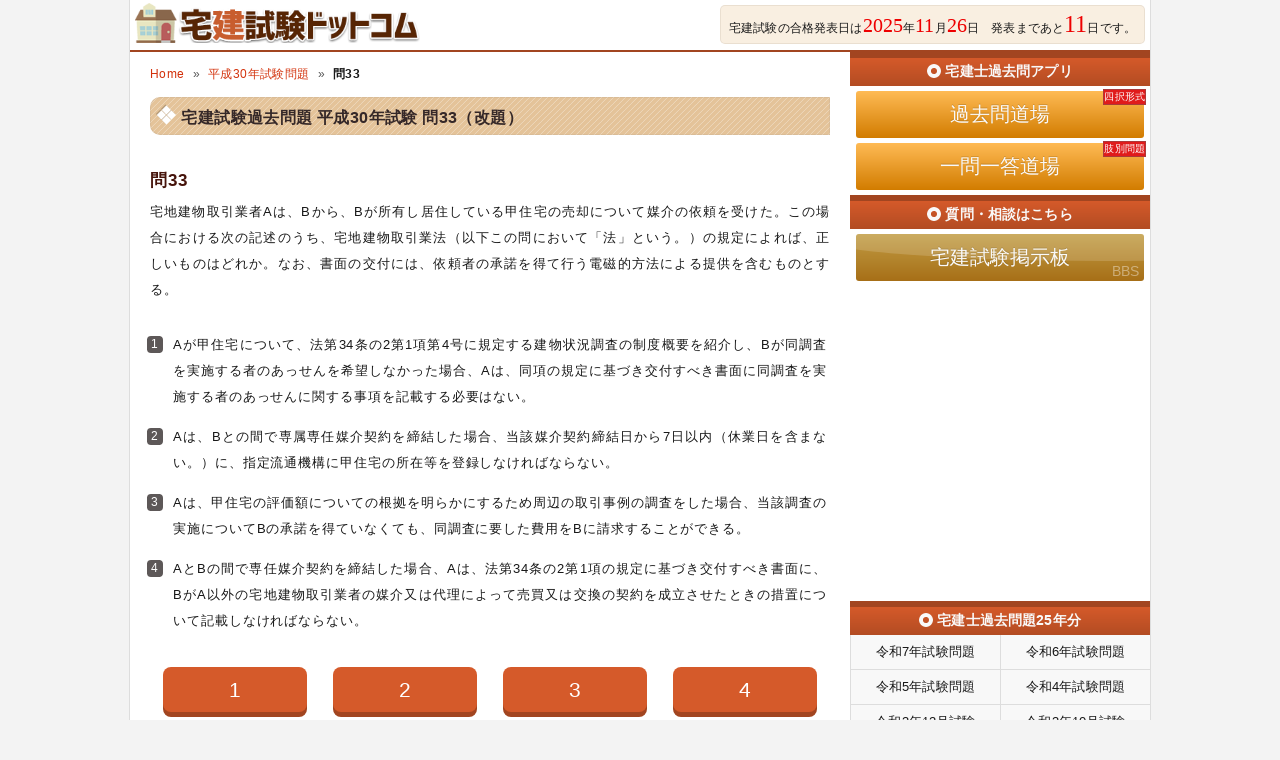

--- FILE ---
content_type: text/html; charset=UTF-8
request_url: https://takken-siken.com/kakomon/2018/33.html
body_size: 7614
content:
<!DOCTYPE html>
<html lang="ja">
<head>
<!-- Google tag (gtag.js) -->
<script async src="https://www.googletagmanager.com/gtag/js?id=G-2TE8GVGDC8"></script>
<script>
  window.dataLayer = window.dataLayer || [];
  function gtag(){dataLayer.push(arguments);}
  gtag('js', new Date());

  gtag('config', 'G-2TE8GVGDC8');
</script>
<meta charset="UTF-8">
<meta name="viewport" content="width=device-width,user-scalable=yes,initial-scale=1">
<meta name="format-detection" content="telephone=no">
<meta http-equiv="X-UA-Compatible" content="IE=Edge">
<meta property="og:site_name" content="宅建試験ドットコム">
<meta property="og:title" content="宅建試験過去問題 平成30年試験 問33">
<meta property="og:type" content="article">
<meta property="og:image" content="https://takken-siken.com/img/ogimage.png">
<meta property="og:url" content="https://takken-siken.com/kakomon/2018/33.html">
<link rel="canonical" href="https://takken-siken.com/kakomon/2018/33.html">
<link rel="apple-touch-icon" href="/apple-touch-icon.png">
<link rel="shortcut icon" href="/favicon.ico">
<link rel="stylesheet" href="/style.css">
<title>宅建試験過去問題 平成30年試験 問33｜宅建試験ドットコム</title>
<!-- Geniee Wrapper Head Tag -->
<script>
  window.gnshbrequest = window.gnshbrequest || {cmd:[]};
  gnshbrequest.cmd.push(function(){
    gnshbrequest.registerPassback("1521578");
    gnshbrequest.registerPassback("1521579");
    gnshbrequest.registerPassback("1521580");
    gnshbrequest.registerPassback("1521582");
    gnshbrequest.forceInternalRequest();
  });
</script>
<script async src="https://cpt.geniee.jp/hb/v1/210092/596/wrapper.min.js"></script>
<!-- /Geniee Wrapper Head Tag -->
</head>
<body>

<script>
if (typeof localStorage !== undefined) {
const theme = localStorage.getItem('DARK') || 0;
if (theme == 1) document.body.className += ' dark';
if (theme == 2) document.body.className += ' beige';
}
</script>

<div id="main_contents">
<!--MAINCONTENT START-->

<!--HEADER START-->
<header>
<h1>
<a href="/"><img src="/img/title.png" alt="宅建試験ドットコムトップページへ" title="宅建試験ドットコムトップページへ" id="logo" width="300" height="40"></a>
<div id="menuBtn"></div>
<div id="countdown"></div>
</h1>
</header>
<!--HEADER END-->

<!-- CONTENT START -->
<div id="content">
<!-- MAINCOL START -->
<main>
<ul class="pan"><li><a href="/">Home</a><li><a href="./">平成30年試験問題</a><li><b>問33</b></ul>
<h2>宅建試験過去問題 平成30年試験 問33（改題）</h2>

<div id="markable-area">

<section class="content">

<h3>問33</h3>
<div class="mondai">宅地建物取引業者Aは、Bから、Bが所有し居住している甲住宅の売却について媒介の依頼を受けた。この場合における次の記述のうち、宅地建物取引業法（以下この問において「法」という。）の規定によれば、正しいものはどれか。なお、書面の交付には、依頼者の承諾を得て行う電磁的方法による提供を含むものとする。</div>
<div class="grayText"></div>
</section>

<section class="content"><ol class="selectList"><li>Aが甲住宅について、法第34条の2第1項第4号に規定する建物状況調査の制度概要を紹介し、Bが同調査を実施する者のあっせんを希望しなかった場合、Aは、同項の規定に基づき交付すべき書面に同調査を実施する者のあっせんに関する事項を記載する必要はない。<li>Aは、Bとの間で専属専任媒介契約を締結した場合、当該媒介契約締結日から7日以内（休業日を含まない。）に、指定流通機構に甲住宅の所在等を登録しなければならない。<li>Aは、甲住宅の評価額についての根拠を明らかにするため周辺の取引事例の調査をした場合、当該調査の実施についてBの承諾を得ていなくても、同調査に要した費用をBに請求することができる。<li data-answer="t">AとBの間で専任媒介契約を締結した場合、Aは、法第34条の2第1項の規定に基づき交付すべき書面に、BがA以外の宅地建物取引業者の媒介又は代理によって売買又は交換の契約を成立させたときの措置について記載しなければならない。</ol></section>

</div>

<div class="selectBtn"><a href="#">1</a><a href="#">2</a><a href="#">3</a><a href="#" data-answer="t">4</a></div>

<!-- ads start -->
<div class="ads_content">
<div class="sponsoredLinks">広告</div>
<script async src="https://pagead2.googlesyndication.com/pagead/js/adsbygoogle.js?client=ca-pub-5061380080248584" crossorigin="anonymous"></script>
<!-- 336x280 TK -->
<ins class="adsbygoogle adslot"
     style="display:inline-block"
     data-ad-client="ca-pub-5061380080248584"
     data-full-width-responsive="true"
     data-ad-slot="6953716934"></ins>
<script>
(adsbygoogle = window.adsbygoogle || []).push({});
</script>
</div>
<!-- ads end -->

<section class="content answerBox">
<div><h3>正解　<button class="showAnswerBtn">正解を表示する</button><span class="answerChar"><em class="r large">4</em></span></h3><div>問題難易度 <i class="level2"></i></div></div>
<div id="answer_data">肢1<span style="width:calc((100% - 10ex) / 100 * 6.3)"></span>6.3%<br>肢2<span style="width:calc((100% - 10ex) / 100 * 13.1)"></span>13.1%<br>肢3<span style="width:calc((100% - 10ex) / 100 * 4.8)"></span>4.8%<br>肢4<span style="width:calc((100% - 10ex) / 100 * 75.8)" class="max"></span>75.8%<br></div>
</section>

<section class="content bunyalinks"><h3>分野</h3>
科目：<a href="/takkengyouhou.html">5 - 宅地建物取引業法等</a><br>
細目：<a href="/takkengyouhou.html#6">6 - 媒介契約</a></section>

<section class="content kaisetsu"><h3>解説</h3>
<div><ol class="kaisetsuList"><li>誤り。媒介する物件が既存建物である場合、媒介契約書には、建物状況調査を実施する者のあっせんの有無について記載しなければいけません（<span class="lawNo">宅建業法34条の2第1項4号</span>）。依頼者が、あっせんを希望しなかった場合でも、記載を省略することはできません。<br><blockquote class="lawBody">当該建物が既存の建物であるときは、依頼者に対する建物状況調査（建物の構造耐力上主要な部分又は雨水の浸入を防止する部分として国土交通省令で定めるもの（第三十七条第一項第二号の二において「建物の構造耐力上主要な部分等」という。）の状況の調査であつて、経年変化その他の建物に生じる事象に関する知識及び能力を有する者として国土交通省令で定める者が実施するものをいう。第三十五条第一項第六号の二イにおいて同じ。）を実施する者のあつせんに関する事項</blockquote><div class="similar_list_wrap"><input type="checkbox" class="show_similar_list" id="ssl1"><label for="ssl1">類似・関連問題 1問</label><div class="similar_list"><div>建物状況調査とは、建物の構造耐力上主要な部分又は雨水の浸入を防止する部分として国土交通省令で定めるものの状況の調査であって、経年変化その他の建物に生じる事象に関する知識及び能力を有する者として国土交通省令で定める者が実施するものをいう。<i class="maru"></i>（<a href="/kakomon/2023/27.html">R5-27-1</a>）</div></div></div></li><li>誤り。専属専任媒介契約を締結した場合、当該媒介契約の締結の日から休業日を除く<em class="r">5</em>日以内に、物件の情報を指定流通機構に登録しなければなりません（<span class="lawNo">宅建業法規則15条の10</span>）。<br><blockquote class="lawBody">法第三十四条の二第五項の国土交通省令で定める期間は、専任媒介契約の締結の日から七日（専属専任媒介契約にあつては、五日）とする。</blockquote><div class="similar_list_wrap"><input type="checkbox" class="show_similar_list" id="ssl2"><label for="ssl2">類似・関連問題 7問</label><div class="similar_list"><div>宅地建物取引業者は、宅地の売買の専属専任媒介契約を締結した場合、当該媒介契約締結の日から5日以内（休業日を除く。）に、当該宅地について指定流通機構に所定の事項を登録しなければならない。<i class="maru"></i>（<a href="/kakomon/2025/28.html">R7-28-エ</a>）</div><div>Aは、当該中古住宅について法で規定されている事項を、契約締結の日から休業日数を含め7日以内に指定流通機構へ登録する義務がある。<i class="batu"></i>（<a href="/kakomon/2023/40.html">R5-40-3</a>）</div><div>Aは、専任媒介契約の締結の日から7日以内に所定の事項を指定流通機構に登録しなければならないが、その期間の計算については、休業日数を算入しなければならない。<i class="batu"></i>（<a href="/kakomon/2019/31.html">R1-31-ア</a>）</div><div>Aは、宅地建物取引業者でないEから宅地の売却についての依頼を受け、専属専任媒介契約を締結したときは、当該宅地について法で規定されている事項を、契約締結の日から休業日数を含め5日以内に指定流通機構へ登録する義務がある。<i class="batu"></i>（<a href="/kakomon/2016/41.html">H28-41-4</a>）</div><div>Aは、短期間で売買契約を成立させることができると判断したので指定流通機構に登録せず、専任媒介契約締結の日の9日後に当該売買契約を成立させた。<i class="batu"></i>（<a href="/kakomon/2015/30.html">H27-30-ウ</a>）</div><div>Aは契約の相手方を探索するため、当該宅地に関する所定の事項を媒介契約締結日から7日（休業日を含む。）以内に指定流通機構に登録する必要がある。<i class="batu"></i>（<a href="/kakomon/2003/43.html">H15-43-3</a>）</div><div>AB間の媒介契約が専任媒介契約である場合、Aは契約の相手方を探すため、当該物件につき必要な事項を、媒介契約締結の日から休業日数を除き7日以内（専属専任媒介契約の場合は5日以内）に指定流通機構に登録しなければならない。<i class="maru"></i>（<a href="/kakomon/2001/38.html">H13-38-2</a>）</div></div></div></li><li>誤り。宅地建物取引業者は、物件を売買すべき価額又はその評価額について意見を述べる場合、根拠を明らかにする義務を負います（<span class="lawNo">宅建業法34条の2第2項</span>）。この価額の評価に要した費用は、依頼者に請求することができません。<br><blockquote class="lawBody">宅地建物取引業者は、前項第二号の価額又は評価額について意見を述べるときは、その根拠を明らかにしなければならない。</blockquote><div class="similar_list_wrap"><input type="checkbox" class="show_similar_list" id="ssl3"><label for="ssl3">類似・関連問題 10問</label><div class="similar_list"><div>AがBに対し当該宅地の価額又は評価額について意見を述べるときは、その根拠を明らかにしなければならないが、根拠の明示は口頭でも書面を用いてもどちらでもよい。<i class="maru"></i>（<a href="/kakomon/2022/42.html">R4-42-2</a>）</div><div>AがBとの間で一般媒介契約を締結した場合、AがBに対し当該宅地の価額又は評価額について意見を述べるときは、その根拠を明らかにしなければならないが、根拠の明示は口頭でも書面を用いてもよい。<i class="maru"></i>（<a href="/kakomon/2021-2/33.html">R3⑫-33-エ</a>）</div><div>AがBとの間で一般媒介契約を締結した場合、AがBに対し当該宅地の価額について意見を述べるときは、不動産鑑定士に評価を依頼して、その根拠を明らかにしなければならない。<i class="batu"></i>（<a href="/kakomon/2020-2/28.html">R2⑫-28-エ</a>）</div><div>Aは、甲住宅の価額について意見を述べる場合、Bに対してその根拠を口頭ではなく書面で明示しなければならない。<i class="batu"></i>（<a href="/kakomon/2020-1/38.html">R2⑩-38-2</a>）</div><div>A社は、Bとの間に媒介契約を締結し、Bに対して甲宅地を売買すべき価額又はその評価額について意見を述べるときは、その根拠を明らかにしなければならない。<i class="maru"></i>（<a href="/kakomon/2013/28.html">H25-28-イ</a>）</div><div>A社がBと一般媒介契約（専任媒介契約でない媒介契約）を締結した場合、A社がBに対し当該土地付建物の価額又は評価額について意見を述べるときは、その根拠を明らかにしなければならない。<i class="maru"></i>（<a href="/kakomon/2012/29.html">H24-29-4</a>）</div><div>Aは、Bとの間で媒介契約を締結し、Bに対して当該宅地を売却すべき価額又はその評価額について意見を述べるときは、その根拠を明らかにしなければならない。<i class="maru"></i>（<a href="/kakomon/2007/39.html">H19-39-2</a>）</div><div>AがBに宅地の価額について意見を述べる際に、Bからその根拠を明らかにする旨の請求がなければ、Aはその根拠を明らかにする必要はない。<i class="batu"></i>（<a href="/kakomon/2004/39.html">H16-39-3</a>）</div><div>Aが当該物件を売買すべき価額に対して意見を述べるときは、Bに対してその根拠を明らかにしなければならない。<i class="maru"></i>（<a href="/kakomon/2001/38.html">H13-38-3</a>）</div><div>Aが、建物を売買すべき価額について意見を述べる場合に、その根拠を明らかにしなかったとき、Aは、そのことを理由に業務停止の処分を受けることがある。<i class="maru"></i>（<a href="/kakomon/2000/36.html">H12-36-3</a>）</div></div></div></li><li>[正しい]。専任媒介契約は、他の業者に重ねて依頼をできない旨の特約があるので、依頼者がそれに違反した場合の措置を媒介契約書に記載することになっています（<span class="lawNo">宅建業法規則15条の9第1号</span>）。<br><blockquote class="lawBody">専任媒介契約にあつては、依頼者が他の宅地建物取引業者の媒介又は代理によつて売買又は交換の契約を成立させたときの措置</blockquote><div class="similar_list_wrap"><input type="checkbox" class="show_similar_list" id="ssl4"><label for="ssl4">類似・関連問題 10問</label><div class="similar_list"><div>Bが宅地建物取引業者である場合は、当該契約が国土交通大臣が定める標準媒介契約約款に基づくものであるか否かの別を、法第34条の2第1項に規定する書面に記載する必要はない。<i class="batu"></i>（<a href="/kakomon/2024/32.html">R6-32-2</a>）</div><div>Aは、Bが他の宅地建物取引業者の媒介又は代理によって売買の契約を成立させたときの措置を法第34条の2第1項の規定に基づく書面に記載しなければならない。<i class="maru"></i>（<a href="/kakomon/2023/40.html">R5-40-4</a>）</div><div>AがBとの間で一般媒介契約を締結し、当該契約において、Bが他の宅地建物取引業者に重ねて依頼するときは当該他の宅地建物取引業者を明示する義務がある旨を定める場合、Aは、Bが明示していない他の宅地建物取引業者の媒介又は代理によって売買の契約を成立させたときの措置を宅地建物取引業法第34条の2第1項の規定に基づき交付すべき書面に記載しなければならない。<i class="maru"></i>（<a href="/kakomon/2020-2/28.html">R2⑫-28-ウ</a>）</div><div>Aは、Bとの間で媒介契約を締結したときは、当該契約が国土交通大臣が定める標準媒介契約約款に基づくものであるか否かの別を、法第34条の2第1項の規定に基づき交付すべき書面に記載しなければならない。<i class="maru"></i>（<a href="/kakomon/2020-1/29.html">R2⑩-29-イ</a>）</div><div>AがBと一般媒介契約を締結した場合、当該一般媒介契約が国土交通大臣が定める標準媒介契約約款に基づくものであるか否かの別を、法第34条の2第1項に規定する書面に記載する必要はない。<i class="batu"></i>（<a href="/kakomon/2016/27.html">H28-27-1</a>）</div><div>AがBとの間で一般媒介契約（専任媒介契約でない媒介契約）を締結し、当該媒介契約において、重ねて依頼する他の宅地建物取引業者を明示する義務がある場合、Aは、Bが明示していない他の宅地建物取引業者の媒介又は代理によって売買の契約を成立させたときの措置を法第34条の2第1項の規定に基づく書面に記載しなければならない。<i class="maru"></i>（<a href="/kakomon/2014/32.html">H26-32-エ</a>）</div><div>宅地建物取引業者Aが、宅地建物取引業者でないBから建物の売却の依頼を受け、AとBとの間で専属専任媒介契約を締結した場合、Aが探索した相手方以外の者とBとの間で売買契約締結したときの措置について、AとBとの間で取り決めがなければ、Aは法第34条の2第1項の規定に基づき交付すべき書面に記載する必要はない。<i class="batu"></i>（<a href="/kakomon/2010/34.html">H22-34-4</a>）</div><div>Aは、Bとの間に媒介契約を締結したときは、当該契約が国土交通大臣が定める標準媒介契約約款に基づくものであるか否かの別を、法第34条の2第1項の規定に基づき交付すべき書面に記載しなければならない。<i class="maru"></i>（<a href="/kakomon/2007/39.html">H19-39-1</a>）</div><div>AがBに交付した媒介契約書が国土交通大臣が定めた標準媒介契約約款に基づかない書面である場合、その旨の表示をしなければ、Aは業務停止処分を受けることがある。<i class="maru"></i>（<a href="/kakomon/2004/39.html">H16-39-1</a>）</div><div>当該契約には、Bが、他の宅地建物取引業者の媒介又は代理によって売買又は交換の契約を成立させたときの措置を定めなければならない。<i class="maru"></i>（<a href="/kakomon/2000/37.html">H12-37-1</a>）</div></div></div></li></ol>したがって正しい記述は[4]です。</div>

</section>

<div class="social-btn-list_mini">問題をシェア
<a class="social-btn tw-btn" rel="nofollow" target="_blank" href="//twitter.com/intent/tweet?text=%E5%AE%85%E5%9C%B0%E5%BB%BA%E7%89%A9%E5%8F%96%E5%BC%95%E5%A3%AB%E8%A9%A6%E9%A8%93%0D%0A%E5%B9%B3%E6%88%9030%E5%B9%B4%282018%E5%B9%B4%29%E5%95%8F33%0D%0A%0D%0A%23%E5%AE%85%E5%BB%BA%E5%A3%AB+%23%E5%AE%85%E5%BB%BA%0D%0A%23%E9%81%8E%E5%8E%BB%E5%95%8F%E9%81%93%E5%A0%B4&url=https%3A%2F%2Ftakken-siken.com%2Fkakomon%2F2018%2F33.html" onclick="window.open(this.href, null, 'width=600,height=400'); return false;"><i></i></a>
<a class="social-btn fb-btn" rel="nofollow" target="_blank" href="//www.facebook.com/sharer/sharer.php?u=https%3A%2F%2Ftakken-siken.com%2Fkakomon%2F2018%2F33.html&t=%E5%AE%85%E5%9C%B0%E5%BB%BA%E7%89%A9%E5%8F%96%E5%BC%95%E5%A3%AB%E8%A9%A6%E9%A8%93%0D%0A%E5%B9%B3%E6%88%9030%E5%B9%B4%282018%E5%B9%B4%29%E5%95%8F33%0D%0A%0D%0A%23%E5%AE%85%E5%BB%BA%E5%A3%AB+%23%E5%AE%85%E5%BB%BA%0D%0A%23%E9%81%8E%E5%8E%BB%E5%95%8F%E9%81%93%E5%A0%B4" onclick="window.open(this.href, null, 'width=600,height=400'); return false;"><i></i></a>
<a class="social-btn ln-btn" rel="nofollow" target="_blank" href="//line.me/R/msg/text/?%E5%AE%85%E5%9C%B0%E5%BB%BA%E7%89%A9%E5%8F%96%E5%BC%95%E5%A3%AB%E8%A9%A6%E9%A8%93%0D%0A%E5%B9%B3%E6%88%9030%E5%B9%B4%282018%E5%B9%B4%29%E5%95%8F33%0D%0A%0D%0A%23%E5%AE%85%E5%BB%BA%E5%A3%AB+%23%E5%AE%85%E5%BB%BA%0D%0A%23%E9%81%8E%E5%8E%BB%E5%95%8F%E9%81%93%E5%A0%B4https%3A%2F%2Ftakken-siken.com%2Fkakomon%2F2018%2F33.html" onclick="window.open(this.href, null, 'width=600,height=400'); return false;"><i></i></a>
<a class="social-btn link-btn" onClick="navigator.clipboard.writeText(location.href);alert('リンクをコピーしました');return false;"><i></i></a>
</div>

<!-- ads start -->
<div class="ads_content double">
<div>
<div class="sponsoredLinks">広告</div>
<script async src="https://pagead2.googlesyndication.com/pagead/js/adsbygoogle.js?client=ca-pub-5061380080248584" crossorigin="anonymous"></script>
<!-- TK レスポンシブ -->
<ins class="adsbygoogle"
     style="display:block"
     data-ad-client="ca-pub-5061380080248584"
     data-ad-slot="9047845116"
     data-ad-format="auto"
     data-full-width-responsive="true"></ins>
<script>
     (adsbygoogle = window.adsbygoogle || []).push({});
</script>
</div>
<div>
<div class="sponsoredLinks">広告</div>
<script async src="https://pagead2.googlesyndication.com/pagead/js/adsbygoogle.js?client=ca-pub-5061380080248584" crossorigin="anonymous"></script>
<!-- TK レスポンシブ -->
<ins class="adsbygoogle"
     style="display:block"
     data-ad-client="ca-pub-5061380080248584"
     data-ad-slot="9047845116"
     data-ad-format="auto"
     data-full-width-responsive="true"></ins>
<script>
     (adsbygoogle = window.adsbygoogle || []).push({});
</script>
</div>
</div>
<!-- ads end -->

<ul class="bottomNav"><li id="toPrev"><a href="32.html" title="前の問題">前の問題(問32)</a></li><li id="toNext"><a href="34.html" title="次の問題">次の問題(問34)</a></li></ul>

</main>
<!-- MAINCOL END -->

<!-- SIDECOL START -->
<nav>
<h3>宅建士過去問アプリ</h3>
<a href="/kakomon.php" class="doujou submit" title="宅建試験クイズアプリ過去問道場">過去問道場</a>
<a href="/marubatu.php" class="marubatu submit" title="宅建士一問一答">一問一答道場</a>
<h3>質問・相談はこちら</h3>
<a href="/bbs.php" class="bbs submit hover" title="宅建試験掲示板" data-text="BBS">宅建試験掲示板</a>

<div class="ads_content" id="k6914690a47fbc394200077'">
<div class="sponsoredLinks">広告</div>
<script async src="https://pagead2.googlesyndication.com/pagead/js/adsbygoogle.js?client=ca-pub-5061380080248584" crossorigin="anonymous"></script>
<!-- 300x250 TK -->
<ins class="adsbygoogle"
    style="display:inline-block;width:300px;height:250px"
    data-ad-client="ca-pub-5061380080248584"
    data-ad-slot="3010602491"></ins>
<script>
    (adsbygoogle = window.adsbygoogle || []).push({});
</script>
</div>

<h3>宅建士過去問題25年分</h3>
<ul id="test_menu">
<li><a href="/kakomon/2025/" title="令和7年試験問題">令和7年試験問題</a>
<li><a href="/kakomon/2024/" title="令和6年試験問題">令和6年試験問題</a>
<li><a href="/kakomon/2023/" title="令和5年試験問題">令和5年試験問題</a>
<li><a href="/kakomon/2022/" title="令和4年試験問題">令和4年試験問題</a>
<li><a href="/kakomon/2021-2/" title="令和3年12月試験">令和3年12月試験</a>
<li><a href="/kakomon/2021-1/" title="令和3年10月試験">令和3年10月試験</a>
<li><a href="/kakomon/2020-2/" title="令和2年12月試験">令和2年12月試験</a>
<li><a href="/kakomon/2020-1/" title="令和2年10月試験">令和2年10月試験</a>
<li><a href="/kakomon/2019/" title="令和元年試験問題">令和元年試験問題</a>
<li><a href="/kakomon/2018/" title="平成30年試験問題">平成30年試験問題</a>
<li><a href="/kakomon/2017/" title="平成29年試験問題">平成29年試験問題</a>
<li><a href="/kakomon/2016/" title="平成28年試験問題">平成28年試験問題</a>
<li><a href="/kakomon/2015/" title="平成27年試験問題">平成27年試験問題</a>
<li><a href="/kakomon/2014/" title="平成26年試験問題">平成26年試験問題</a>
<li><a href="/kakomon/2013/" title="平成25年試験問題">平成25年試験問題</a>
<li><a href="/kakomon/2012/" title="平成24年試験問題">平成24年試験問題</a>
<li><a href="/kakomon/2011/" title="平成23年試験問題">平成23年試験問題</a>
<li><a href="/kakomon/2010/" title="平成22年試験問題">平成22年試験問題</a>
<li><a href="/kakomon/2009/" title="平成21年試験問題">平成21年試験問題</a>
<li><a href="/kakomon/2008/" title="平成20年試験問題">平成20年試験問題</a>
<li><a href="/kakomon/2007/" title="平成19年試験問題">平成19年試験問題</a>
<li><a href="/kakomon/2006/" title="平成18年試験問題">平成18年試験問題</a>
<li><a href="/kakomon/2005/" title="平成17年試験問題">平成17年試験問題</a>
<li><a href="/kakomon/2004/" title="平成16年試験問題">平成16年試験問題</a>
<li><a href="/kakomon/2003/" title="平成15年試験問題">平成15年試験問題</a>
<li><a href="/kakomon/2002/" title="平成14年試験問題">平成14年試験問題</a>
<li><a href="/kakomon/2001/" title="平成13年試験問題">平成13年試験問題</a>
<li><a href="/kakomon/2000/" title="平成12年試験問題">平成12年試験問題</a>
</ul>
<h3>分野別過去問題</h3>
<a href="/rights.html" title="権利関係の過去問題">権利関係</a><a href="/restriction.html" title="法令上の制限の過去問題">法令上の制限</a><a href="/tax.html" title="税に関する法令の過去問題">税に関する法令</a><a href="/evaluation.html" title="不動産価格の評定の過去問題">不動産価格の評定</a><a href="/takkengyouhou.html" title="宅地建物取引業法等の過去問題">宅地建物取引業法等</a><a href="/land_building.html" title="土地と建物及びその需給の過去問題">土地と建物及びその需給</a>
<h3>宅建士試験制度</h3>
<ul>
<li><a href="/takkenis.html" title="宅地建物取引士とは？">宅地建物取引士とは？</a>
<li><a href="/gaiyou.html" title="宅建試験の概要">宅建試験の概要</a>
<li><a href="/hani.html" title="出題範囲および内容">出題範囲および内容</a>
<li><a href="/nanido.html" title="宅建試験の難易度">宅建試験の難易度</a>
<li><a href="/schedule.html" title="受験スケジュール">受験スケジュール</a>
<li><a href="/takkentext.html" title="おすすめ参考書・問題集">おすすめ参考書・問題集</a>
<li><a href="/toukei.html" title="受験者数と合格率の推移">受験者数と合格率の推移</a>
<li><a href="/kakomon-free-pdf.html" title="宅建過去問PDF37年分">宅建過去問題PDF37年分</a>
<li><a href="/toukei_taisaku.html" title="需給統計問題対策">令和7年試験・統計問題対策</a>
<li><a href="/law.html" title="法令・制度改正情報">法令・制度改正情報</a>
<li><a href="/takken_career-path.html" title="宅建試験後のおすすめ資格">宅建試験後のおすすめ資格</a>
</ul>
<div class="menuCloseBtn">×　メニューを閉じる</div>
</nav>
<!-- SIDECOL END -->
</div>
<!-- CONTENT END -->

<!-- FOOTER START -->
<footer>
<div class="minilogo"></div>
<a href="/userterms.html">このサイトの利用について</a>
<a href="/privacypolicy.html">プライバシーポリシー</a>
<a href="/tokushouhou.html">特商法に基づく表記</a>
<a href="/faq.html">よくある質問とその答え</a>
<a href="/contact.html">お問い合わせ</a>
<a href="/config.html">サイト設定</a>
<div class="copyright">&copy; 2018-<script>document.write(new Date().getFullYear());</script> <b>takken-siken.com</b> All Rights Reserved.</div>
</footer>
<!-- FOOTER END -->
</div>
<!--MAINCONTENT END-->

<div id="canvas_answer_back"></div>
<canvas id="canvas_answer_front" width="200" height="260"></canvas>

<!-- SCRIPT START -->
<script src="//ajax.googleapis.com/ajax/libs/jquery/3.4.1/jquery.min.js"></script>
<script src="/js/main.js"></script>
<!-- SCRIPT END -->
</body>
</html>


--- FILE ---
content_type: text/html; charset=utf-8
request_url: https://www.google.com/recaptcha/api2/aframe
body_size: 249
content:
<!DOCTYPE HTML><html><head><meta http-equiv="content-type" content="text/html; charset=UTF-8"></head><body><script nonce="JLyZ1MxOg7l4bNfkF-QEag">/** Anti-fraud and anti-abuse applications only. See google.com/recaptcha */ try{var clients={'sodar':'https://pagead2.googlesyndication.com/pagead/sodar?'};window.addEventListener("message",function(a){try{if(a.source===window.parent){var b=JSON.parse(a.data);var c=clients[b['id']];if(c){var d=document.createElement('img');d.src=c+b['params']+'&rc='+(localStorage.getItem("rc::a")?sessionStorage.getItem("rc::b"):"");window.document.body.appendChild(d);sessionStorage.setItem("rc::e",parseInt(sessionStorage.getItem("rc::e")||0)+1);localStorage.setItem("rc::h",'1763223603121');}}}catch(b){}});window.parent.postMessage("_grecaptcha_ready", "*");}catch(b){}</script></body></html>